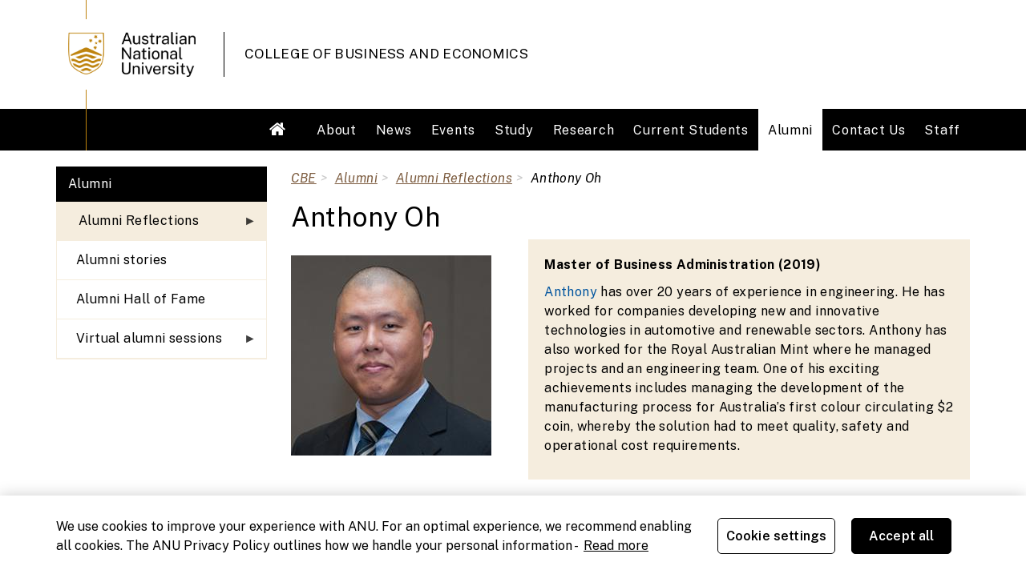

--- FILE ---
content_type: text/html; charset=UTF-8
request_url: https://cbe.anu.edu.au/alumni/alumni-reflections/anthony-oh
body_size: 10554
content:
<!DOCTYPE html>
<html  lang="en" dir="ltr" prefix="content: http://purl.org/rss/1.0/modules/content/  dc: http://purl.org/dc/terms/  foaf: http://xmlns.com/foaf/0.1/  og: http://ogp.me/ns#  rdfs: http://www.w3.org/2000/01/rdf-schema#  schema: http://schema.org/  sioc: http://rdfs.org/sioc/ns#  sioct: http://rdfs.org/sioc/types#  skos: http://www.w3.org/2004/02/skos/core#  xsd: http://www.w3.org/2001/XMLSchema# ">
  <head>
    <meta charset="utf-8" />
<meta name="Generator" content="Drupal 8 (https://www.drupal.org)" />
<meta name="MobileOptimized" content="width" />
<meta name="HandheldFriendly" content="true" />
<meta name="viewport" content="width=device-width, initial-scale=1.0" />
<script type="text/javascript" src="https://cdn-au.onetrust.com/consent/0a85b331-d8d7-4979-a97e-aa69b819df86/OtAutoBlock.js"></script>
<!-- Google tag (gtag.js) -->
<script async src="https://www.googletagmanager.com/gtag/js?id=G-HM3QRG93D0"></script>
<script>
  window.dataLayer = window.dataLayer || [];
  function gtag(){dataLayer.push(arguments);}
  gtag('js', new Date());

  gtag('config', 'G-HM3QRG93D0');
</script>
<link href="https://cdnjs.cloudflare.com/ajax/libs/font-awesome/6.5.1/css/all.min.css" rel="stylesheet" />
<link rel="shortcut icon" href="/themes/custom/reacton/favicon.ico" type="image/vnd.microsoft.icon" />
<link rel="canonical" href="http://cbe.anu.edu.au/alumni/alumni-reflections/anthony-oh" />
<link rel="shortlink" href="http://cbe.anu.edu.au/node/8314" />
<link rel="revision" href="http://cbe.anu.edu.au/alumni/alumni-reflections/anthony-oh" />

    <title>Anthony Oh | College of Business and Economics </title>
    <link rel="stylesheet" media="all" href="/libraries/superfish/css/superfish.css?syp8m3" />
<link rel="stylesheet" media="all" href="/core/modules/system/css/components/align.module.css?syp8m3" />
<link rel="stylesheet" media="all" href="/core/modules/system/css/components/fieldgroup.module.css?syp8m3" />
<link rel="stylesheet" media="all" href="/core/modules/system/css/components/container-inline.module.css?syp8m3" />
<link rel="stylesheet" media="all" href="/core/modules/system/css/components/clearfix.module.css?syp8m3" />
<link rel="stylesheet" media="all" href="/core/modules/system/css/components/details.module.css?syp8m3" />
<link rel="stylesheet" media="all" href="/core/modules/system/css/components/hidden.module.css?syp8m3" />
<link rel="stylesheet" media="all" href="/core/modules/system/css/components/item-list.module.css?syp8m3" />
<link rel="stylesheet" media="all" href="/core/modules/system/css/components/js.module.css?syp8m3" />
<link rel="stylesheet" media="all" href="/core/modules/system/css/components/nowrap.module.css?syp8m3" />
<link rel="stylesheet" media="all" href="/core/modules/system/css/components/position-container.module.css?syp8m3" />
<link rel="stylesheet" media="all" href="/core/modules/system/css/components/progress.module.css?syp8m3" />
<link rel="stylesheet" media="all" href="/core/modules/system/css/components/reset-appearance.module.css?syp8m3" />
<link rel="stylesheet" media="all" href="/core/modules/system/css/components/resize.module.css?syp8m3" />
<link rel="stylesheet" media="all" href="/core/modules/system/css/components/sticky-header.module.css?syp8m3" />
<link rel="stylesheet" media="all" href="/core/modules/system/css/components/system-status-counter.css?syp8m3" />
<link rel="stylesheet" media="all" href="/core/modules/system/css/components/system-status-report-counters.css?syp8m3" />
<link rel="stylesheet" media="all" href="/core/modules/system/css/components/system-status-report-general-info.css?syp8m3" />
<link rel="stylesheet" media="all" href="/core/modules/system/css/components/tablesort.module.css?syp8m3" />
<link rel="stylesheet" media="all" href="/core/modules/system/css/components/tree-child.module.css?syp8m3" />
<link rel="stylesheet" media="all" href="/core/modules/filter/css/filter.caption.css?syp8m3" />
<link rel="stylesheet" media="all" href="/core/modules/media/css/filter.caption.css?syp8m3" />
<link rel="stylesheet" media="all" href="/modules/webform/modules/webform_bootstrap/css/webform_bootstrap.css?syp8m3" />
<link rel="stylesheet" media="all" href="/modules/paragraphs/css/paragraphs.unpublished.css?syp8m3" />
<link rel="stylesheet" media="all" href="/themes/custom/reacton/css/style.css?syp8m3" />
<link rel="stylesheet" media="all" href="/themes/custom/reacton/css/jquery-ui/jquery-ui.css?syp8m3" />
<link rel="stylesheet" media="all" href="/themes/custom/reacton/css/jquery-ui/jquery-ui.structure.css?syp8m3" />
<link rel="stylesheet" media="all" href="/themes/custom/reacton/css/jquery-ui/jquery-ui.theme.css?syp8m3" />
<link rel="stylesheet" media="all" href="https://maxcdn.bootstrapcdn.com/font-awesome/4.5.0/css/font-awesome.min.css" />

    
<!--[if lte IE 8]>
<script src="/core/assets/vendor/html5shiv/html5shiv.min.js?v=3.7.3"></script>
<![endif]-->

  </head>
  <body class="cbe-dev-box-com-au path-alumni path-alumni-reflections path-anthony-oh page-no-node path-node page-node-type-page has-glyphicons">
    <a href="#main-content" class="visually-hidden focusable skip-link">
      Skip to main content
    </a>
    <noscript><img height="1" width="1" src="https://www.facebook.com/tr?id=&amp;ev=PageView&amp;noscript=1" /></noscript>
      <div class="dialog-off-canvas-main-canvas" data-off-canvas-main-canvas>
          
        <div class="header-container">
      <header class="container">
                              <div class="col-sm-12" role="heading">
                <div class="region region-header">
          <a class="logo navbar-btn pull-left test-class-77" href="/" title="Home" rel="home">
      <img src="/sites/default/files/2x_anu_logo_small_over.png" alt="Home" />
    </a>
        <a class="name navbar-brand" href="/" title="Home" rel="home">College of Business and Economics </a>
    
  </div>

            </div>
                        </header>
    </div>

    <div class="nav-container">
      <nav class="navbar navbar-default container" id="navbar" role="banner">
                  <div class="navbar-header">
              <div class="region region-navigation">
    <div class="nav-toggle">
  <div class="nav-toggle-bar"></div>
</div>
<nav role="navigation" aria-labelledby="block-reacton-collegeofbusinessandeconomics-menu" id="block-reacton-collegeofbusinessandeconomics">
            
  <h2 class="visually-hidden" id="block-reacton-collegeofbusinessandeconomics-menu">College of Business and Economics</h2>
  

        
      <ul class="menu menu--college-of-business-and-economic nav">
                      <li class="first">
                                        <a href="/welcome" data-drupal-link-system-path="node/1">Welcome</a>
              </li>
                      <li>
                                        <a href="/about" data-drupal-link-system-path="node/9">About</a>
              </li>
                      <li>
                                        <a href="/news" data-drupal-link-system-path="node/7">News</a>
              </li>
                      <li>
                                        <a href="/events" data-drupal-link-system-path="node/8">Events</a>
              </li>
                      <li>
                                        <a href="/study" data-drupal-link-system-path="node/10">Study</a>
              </li>
                      <li>
                                        <a href="/research" data-drupal-link-system-path="node/11">Research</a>
              </li>
                      <li>
                                        <a href="/current-students" data-drupal-link-system-path="node/12">Current Students</a>
              </li>
                      <li class="active active-trail">
                                        <a href="/alumni" class="active-trail" data-drupal-link-system-path="node/14">Alumni</a>
              </li>
                      <li>
                                        <a href="/contact-us" data-drupal-link-system-path="node/15">Contact Us</a>
              </li>
                      <li class="last">
                                        <a href="/staff" data-drupal-link-system-path="node/13">Staff</a>
              </li>
        </ul>
  

  </nav>

  </div>

                                  </div>

                                    </nav>
    </div>
    
  <div role="main" class="main-container container js-quickedit-main-content">
    <div class="row">

                              <aside class="col-sm-3" role="complementary">
              <div class="region region-sidebar-first">
    <nav role="navigation" aria-labelledby="block-collegeofbusinessandeconomics-2-menu" id="block-collegeofbusinessandeconomics-2">
            
  <h2 class="visually-hidden" id="block-collegeofbusinessandeconomics-2-menu">College of Business and Economics</h2>
  

        
      <ul class="menu menu--college-of-business-and-economic nav">
                      <li class="first">
                                        <a href="/welcome" data-drupal-link-system-path="node/1">Welcome</a>
              </li>
                      <li>
                                        <a href="/about" data-drupal-link-system-path="node/9">About</a>
              </li>
                      <li>
                                        <a href="/news" data-drupal-link-system-path="node/7">News</a>
              </li>
                      <li>
                                        <a href="/events" data-drupal-link-system-path="node/8">Events</a>
              </li>
                      <li>
                                        <a href="/study" data-drupal-link-system-path="node/10">Study</a>
              </li>
                      <li>
                                        <a href="/research" data-drupal-link-system-path="node/11">Research</a>
              </li>
                      <li>
                                        <a href="/current-students" data-drupal-link-system-path="node/12">Current Students</a>
              </li>
                      <li class="active active-trail">
                                        <a href="/alumni" class="active-trail" data-drupal-link-system-path="node/14">Alumni</a>
              </li>
                      <li>
                                        <a href="/contact-us" data-drupal-link-system-path="node/15">Contact Us</a>
              </li>
                      <li class="last">
                                        <a href="/staff" data-drupal-link-system-path="node/13">Staff</a>
              </li>
        </ul>
  

  </nav>
<section id="block-collegeofbusinessandeconomics" class="block block-superfish block-superfishcollege-of-business-and-economic clearfix">
  
    

      
<ul id="superfish-college-of-business-and-economic" class="menu sf-menu sf-college-of-business-and-economic sf-vertical sf-style-none">
  
<li id="college-of-business-and-economic-menu-link-content4ffdba91-56e0-4db9-8622-aadb2cc329f6" class="active-trail sf-depth-2 menuparent"><a href="/alumni/alumni-reflections" class="sf-depth-2 menuparent">Alumni Reflections</a><ul><li id="college-of-business-and-economic-menu-link-content8a5cb926-4a2f-4ccb-9632-88b5cf269d5b" class="sf-depth-3 sf-no-children"><a href="/alumni/alumni-reflections/altangerel-radnaabazar" class="sf-depth-3">Altangerel Radnaabazar</a></li><li id="college-of-business-and-economic-menu-link-content01899622-87d1-4d4e-b7ae-c83504aaaa89" class="sf-depth-3 sf-no-children"><a href="/alumni/alumni-reflections/dr-philip-drummond" class="sf-depth-3">Dr Philip Drummond</a></li><li id="college-of-business-and-economic-menu-link-content35d0402f-3cba-4caa-b6f8-d7169ec727fa" class="sf-depth-3 sf-no-children"><a href="/alumni/alumni-reflections/dr-jennifer-ann-l-lajom" class="sf-depth-3">Dr Jennifer Ann L. Lajom</a></li><li id="college-of-business-and-economic-menu-link-contentf5de5377-ab2d-473b-8b6b-298ff55682bd" class="sf-depth-3 sf-no-children"><a href="/alumni/alumni-reflections/satchi-kalra" class="sf-depth-3">Satchi Kalra</a></li><li id="college-of-business-and-economic-menu-link-contentce396b6b-7352-4a1e-875b-48e56ef0a9d4" class="sf-depth-3 sf-no-children"><a href="/alumni/alumni-reflections/alicia-sun" class="sf-depth-3">Alicia Sun</a></li><li id="college-of-business-and-economic-menu-link-content791811cf-ac4b-4d5d-b168-499c764996cf" class="sf-depth-3 sf-no-children"><a href="/alumni/alumni-reflections/haidi-hong" class="sf-depth-3">Haidi Hong</a></li><li id="college-of-business-and-economic-menu-link-content07d4ebc8-b6c8-4cc8-b87e-bbb2d051e168" class="sf-depth-3 sf-no-children"><a href="/alumni/alumni-reflections/dr-abel-pires-da-silva" class="sf-depth-3">Abel Pires da Silva</a></li><li id="college-of-business-and-economic-menu-link-content597e62e7-3776-413b-ba93-5331ee86a935" class="sf-depth-3 sf-no-children"><a href="/alumni/alumni-reflections/dr-graeme-thomas" class="sf-depth-3">Dr Graeme Thomas</a></li><li id="college-of-business-and-economic-menu-link-content137e79df-0b29-4668-a56d-6dfd17a5eb57" class="sf-depth-3 sf-no-children"><a href="/alumni/alumni-reflections/thien-phuc-ruby-le" class="sf-depth-3">Thien Phuc (Ruby) Le</a></li><li id="college-of-business-and-economic-menu-link-contente9fffe67-740e-4ab5-9645-b6ed9b92bcdd" class="sf-depth-3 sf-no-children"><a href="/alumni/alumni-reflections/veeanna-lee" class="sf-depth-3">Veeanna Lee</a></li><li id="college-of-business-and-economic-menu-link-content1c10e937-74dc-44ef-b648-ebf2b6cb6ca6" class="sf-depth-3 sf-no-children"><a href="/alumni/alumni-reflections/jet-sim" class="sf-depth-3">Jet Sim</a></li><li id="college-of-business-and-economic-menu-link-content39d773e5-70f0-4206-b2b0-19fba7b52b63" class="sf-depth-3 sf-no-children"><a href="/alumni/alumni-reflections/dr-lemuel-s-toledano" class="sf-depth-3">Dr Lemuel S. Toledano</a></li><li id="college-of-business-and-economic-menu-link-contentfb166f16-897f-497a-92cd-a9887e87e4b5" class="sf-depth-3 sf-no-children"><a href="/alumni/alumni-reflections/dr-peni-tupou-fukofuka" class="sf-depth-3">Dr Peni Tupou Fukofuka</a></li><li id="college-of-business-and-economic-menu-link-content840579b5-5d9f-46e7-8954-eb6dfa086319" class="sf-depth-3 sf-no-children"><a href="/alumni/alumni-reflections/dinar-thalieb" class="sf-depth-3">Dinar Thalieb</a></li><li id="college-of-business-and-economic-menu-link-content18745d72-e9ef-4056-9e30-ec18062c52ad" class="sf-depth-3 sf-no-children"><a href="/alumni/alumni-reflections/willie-ng" class="sf-depth-3">Willie Ng</a></li><li id="college-of-business-and-economic-menu-link-content04ed5579-bac9-41d9-aeb3-c5957436ea40" class="sf-depth-3 sf-no-children"><a href="/alumni/alumni-reflections/christina-lu" class="sf-depth-3">Christina Lu</a></li><li id="college-of-business-and-economic-menu-link-contentc892baa7-5089-4e8b-bbf1-a54a77cc68c1" class="sf-depth-3 sf-no-children"><a href="/alumni/alumni-reflections/rittwick-visen" class="sf-depth-3">Rittwick Visen</a></li><li id="college-of-business-and-economic-menu-link-content0b0cfae5-36a6-4ddd-8e74-3caebfa5bc54" class="sf-depth-3 sf-no-children"><a href="/alumni/alumni-reflections/cheryl-jin" class="sf-depth-3">Cheryl Jin</a></li><li id="college-of-business-and-economic-menu-link-content8aaee1e5-3118-49db-91fe-2ccfcaa84d27" class="sf-depth-3 sf-no-children"><a href="/alumni/alumni-reflections/joshua-gonzalez-and-oscar-gonzalez" class="sf-depth-3">Joshua Gonzalez and Oscar Gonzalez</a></li><li id="college-of-business-and-economic-menu-link-content8faf386a-d800-4332-8225-b6bd8b8e3159" class="sf-depth-3 sf-no-children"><a href="/alumni/alumni-reflections/sian-moon" class="sf-depth-3">Sian Moon</a></li><li id="college-of-business-and-economic-menu-link-contentae464b02-37fd-429e-a24c-4acb08857679" class="sf-depth-3 sf-no-children"><a href="/alumni/alumni-reflections/benjamin-treffers" class="sf-depth-3">Benjamin Treffers</a></li><li id="college-of-business-and-economic-menu-link-content42e3d9b6-e15b-4b29-9f71-e1664bb50360" class="sf-depth-3 sf-no-children"><a href="/alumni/alumni-reflections/ameer-sultan" class="sf-depth-3">Ameer Sultan</a></li><li id="college-of-business-and-economic-menu-link-content8fd01701-c072-4d60-b006-122fd80d02b1" class="sf-depth-3 sf-no-children"><a href="/alumni/alumni-reflections/dr-jamie-cross" class="sf-depth-3">Dr Jamie Cross</a></li><li id="college-of-business-and-economic-menu-link-content6514c4e6-c101-4288-911a-4e4e9eb5a405" class="sf-depth-3 sf-no-children"><a href="/alumni/alumni-reflections/jie-zhou" class="sf-depth-3">Jie Zhou</a></li><li id="college-of-business-and-economic-menu-link-content6cb68877-f765-414d-871a-c24b78ef518e" class="sf-depth-3 sf-no-children"><a href="/alumni/alumni-reflections/dr-xinning-xiao" class="sf-depth-3">Dr Xinning Xiao</a></li><li id="college-of-business-and-economic-menu-link-contentf59b63be-5ac0-490a-b87a-c0405d54a624" class="sf-depth-3 sf-no-children"><a href="/alumni/alumni-reflections/claire-black" class="sf-depth-3">Claire Black</a></li><li id="college-of-business-and-economic-menu-link-content953ef16c-d3c5-4cb9-b052-c6b808da8f8b" class="sf-depth-3 sf-no-children"><a href="/alumni/alumni-reflections/dr-shuping-shi" class="sf-depth-3">Dr Shuping Shi</a></li><li id="college-of-business-and-economic-menu-link-contentd38edd3e-a12d-44ac-8b9d-8fa502de942c" class="sf-depth-3 sf-no-children"><a href="/alumni/alumni-reflections/jon-liu" class="sf-depth-3">Jon Liu</a></li><li id="college-of-business-and-economic-menu-link-content90270dcc-de7a-4ee8-9a6e-eceb37266ef4" class="sf-depth-3 sf-no-children"><a href="/alumni/alumni-reflections/jessica-morrison" class="sf-depth-3">Jessica Morrison</a></li><li id="college-of-business-and-economic-menu-link-content97c29bdb-6ec8-4aaa-b401-bb3243f7fdbb" class="sf-depth-3 sf-no-children"><a href="/alumni/alumni-reflections/dr-soon-yeow-phang-0" class="sf-depth-3">Dr Soon-Yeow Phang</a></li><li id="college-of-business-and-economic-menu-link-contentbeabc899-f726-4692-afc5-c8fa566ec621" class="sf-depth-3 sf-no-children"><a href="/alumni/alumni-reflections/jeff-lee" class="sf-depth-3">Jeff Lee</a></li><li id="college-of-business-and-economic-menu-link-content8d22a53f-c75e-45b8-bc42-05854d5b25d9" class="sf-depth-3 sf-no-children"><a href="/alumni/alumni-reflections/shonal-dutt-labutte" class="sf-depth-3">Shonal Dutt Labutte</a></li><li id="college-of-business-and-economic-menu-link-content68d6a455-ed19-4977-95b0-072c732f547d" class="sf-depth-3 sf-no-children"><a href="/alumni/alumni-reflections/dr-ruonan-sun" class="sf-depth-3">Ruonan Sun</a></li><li id="college-of-business-and-economic-menu-link-content9f0f9b0b-6c20-48ae-98ca-c02f3d691910" class="sf-depth-3 sf-no-children"><a href="/alumni/alumni-reflections/dr-michinao-okachi" class="sf-depth-3">Dr Michinao Okachi</a></li><li id="college-of-business-and-economic-menu-link-content469f9166-95bc-47e6-b7f4-d60b34cc8978" class="sf-depth-3 sf-no-children"><a href="/alumni/alumni-reflections/anna-pavlakis" class="sf-depth-3">Anna Pavlakis</a></li><li id="college-of-business-and-economic-menu-link-content42f5ec2f-d1ff-4e15-bbc0-ca5e3bb2c568" class="sf-depth-3 sf-no-children"><a href="/alumni/alumni-reflections/carrington-clarke" class="sf-depth-3">Carrington Clarke</a></li><li id="college-of-business-and-economic-menu-link-content59f6d74b-d9e2-47c7-85ce-d51386046f4b" class="sf-depth-3 sf-no-children"><a href="/alumni/alumni-reflections/dr-thanyaporn-soontornthum" class="sf-depth-3">Dr Thanyaporn Soontornthum</a></li><li id="college-of-business-and-economic-menu-link-content17c08db6-4533-4dae-8ec1-7ba846930440" class="sf-depth-3 sf-no-children"><a href="/alumni/alumni-reflections/ruhui-cheng" class="sf-depth-3">Ruhui Cheng</a></li><li id="college-of-business-and-economic-menu-link-content711c0d02-6511-42ff-b12e-bcb9f2237ee8" class="sf-depth-3 sf-no-children"><a href="/alumni/alumni-reflections/shuai-alex-he" class="sf-depth-3">Shuai (Alex) He</a></li><li id="college-of-business-and-economic-menu-link-content067d6d00-6944-4fc9-bcd5-ad2e087b4d7e" class="sf-depth-3 sf-no-children"><a href="/alumni/alumni-reflections/dr-peter-gibbard" class="sf-depth-3">Dr Peter Gibbard</a></li><li id="college-of-business-and-economic-menu-link-content98b41be3-5e7e-4009-bc80-0d250ff9170d" class="sf-depth-3 sf-no-children"><a href="/alumni/alumni-reflections/natalie-ho" class="sf-depth-3">Natalie Ho</a></li><li id="college-of-business-and-economic-menu-link-content913f46f1-1a0c-448d-9ff3-66e2b83adb6f" class="sf-depth-3 sf-no-children"><a href="/alumni/alumni-reflections/saurabh-pratap" class="sf-depth-3">Saurabh Pratap</a></li><li id="college-of-business-and-economic-menu-link-contentf43220da-a8f8-49c1-a00a-4b08de0f425a" class="sf-depth-3 sf-no-children"><a href="/alumni/alumni-reflections/dr-peter-julian-cayton" class="sf-depth-3">Peter Julian Cayton</a></li><li id="college-of-business-and-economic-menu-link-content26164708-3558-4ee0-ba64-bd3078742dc2" class="sf-depth-3 sf-no-children"><a href="/alumni/alumni-reflections/dr-katie-tseng" class="sf-depth-3">Dr Katie Tseng</a></li><li id="college-of-business-and-economic-menu-link-contentff7dff17-fd52-49f3-bd1f-fe2a83bb5199" class="sf-depth-3 sf-no-children"><a href="/alumni/alumni-reflections/isabella-mortimore" class="sf-depth-3">Isabella Mortimore</a></li><li id="college-of-business-and-economic-menu-link-content66b10445-e55a-49fc-b857-162ec210e97b" class="sf-depth-3 sf-no-children"><a href="/alumni/alumni-reflections/dr-hataya-sibunruang" class="sf-depth-3">Dr Hataya Sibunruang</a></li><li id="college-of-business-and-economic-menu-link-content51ff3f3f-57bd-475a-b40c-1779e149dc04" class="sf-depth-3 sf-no-children"><a href="/alumni/alumni-reflections/dr-minzhi-wu" class="sf-depth-3">Dr Minzhi Wu</a></li><li id="college-of-business-and-economic-menu-link-content38c37c9a-3de4-47aa-b96a-7c8859008e66" class="sf-depth-3 sf-no-children"><a href="/alumni/alumni-reflections/dr-daniel-suryadarma" class="sf-depth-3">Dr Daniel Suryadarma</a></li><li id="college-of-business-and-economic-menu-link-content49dd6ff9-3cee-41c7-9d4d-9a09190e6d01" class="sf-depth-3 sf-no-children"><a href="/alumni/alumni-reflections/ash-white" class="sf-depth-3">Ash White</a></li><li id="college-of-business-and-economic-menu-link-content3db4a7b5-a34c-4859-9ae3-7594edfa2d5a" class="sf-depth-3 sf-no-children"><a href="/alumni/alumni-reflections/sanjana-waglay" class="sf-depth-3">Sanjana Waglay</a></li><li id="college-of-business-and-economic-menu-link-contentcd94209a-16de-46e0-b044-bbbade542677" class="sf-depth-3 sf-no-children"><a href="/alumni/alumni-reflections/dr-le-chang" class="sf-depth-3">Dr Le Chang</a></li><li id="college-of-business-and-economic-menu-link-content8819d556-9978-490a-9a72-25913b980ae1" class="sf-depth-3 sf-no-children"><a href="/alumni/alumni-reflections/dr-yanlin-shi" class="sf-depth-3">Dr Yanlin Shi</a></li><li id="college-of-business-and-economic-menu-link-contentf93562e2-5bd9-46f2-95b1-547afd4ca959" class="sf-depth-3 sf-no-children"><a href="/alumni/alumni-reflections/veronica-shehata" class="sf-depth-3">Veronica Shehata</a></li><li id="college-of-business-and-economic-menu-link-content652b04a9-9417-4a0c-8432-c8bf3cf9e9d5" class="active-trail sf-depth-3 sf-no-children"><a href="/alumni/alumni-reflections/anthony-oh" class="is-active sf-depth-3">Anthony Oh</a></li><li id="college-of-business-and-economic-menu-link-content5df702e6-e482-49ff-8322-0cfd88c8e57a" class="sf-depth-3 sf-no-children"><a href="/alumni/alumni-reflections/william-witheridge" class="sf-depth-3">William Witheridge</a></li><li id="college-of-business-and-economic-menu-link-content75b0cfc0-b04c-4479-8b8c-7683fb781b9b" class="sf-depth-3 sf-no-children"><a href="/alumni/alumni-reflections/jennifer-deori" class="sf-depth-3">Jennifer Deori</a></li><li id="college-of-business-and-economic-menu-link-contentd395bad6-9e75-47dc-ba88-5ae8d564a7b9" class="sf-depth-3 sf-no-children"><a href="/alumni/alumni-reflections/dr-yi-li" class="sf-depth-3">Dr Yi Li</a></li><li id="college-of-business-and-economic-menu-link-content61e2cf2f-bea1-4dd6-8a8b-c74ed67e47ec" class="sf-depth-3 sf-no-children"><a href="/alumni/alumni-reflections/dr-agusman-agusman" class="sf-depth-3">Dr Agusman Agusman</a></li><li id="college-of-business-and-economic-menu-link-contentd6431ef3-1e38-4a85-a480-32a61b4a6e18" class="sf-depth-3 sf-no-children"><a href="/alumni/alumni-reflections/anson-wong" class="sf-depth-3">Anson Wong</a></li><li id="college-of-business-and-economic-menu-link-content81db54f5-5fbc-4bf5-8e4f-6edd53af7888" class="sf-depth-3 sf-no-children"><a href="/alumni/alumni-reflections/sophie-patterson" class="sf-depth-3">Sophie Patterson</a></li><li id="college-of-business-and-economic-menu-link-content0a540700-90bd-4ac8-b43e-242505bbb6eb" class="sf-depth-3 sf-no-children"><a href="/alumni/alumni-reflections/isaac-cruz" class="sf-depth-3">Isaac Cruz</a></li><li id="college-of-business-and-economic-menu-link-content0c6c8057-8bf6-4536-8672-9b923bad4f4c" class="sf-depth-3 sf-no-children"><a href="/alumni/alumni-reflections/dr-valerie-caines" class="sf-depth-3">Dr Valerie Caines</a></li><li id="college-of-business-and-economic-menu-link-content4ed5bfbe-f1b6-4cef-a7fd-8c5eb68ca0b6" class="sf-depth-3 sf-no-children"><a href="/alumni/alumni-reflections/olivia-argy" class="sf-depth-3">Olivia Argy</a></li><li id="college-of-business-and-economic-menu-link-content806b2980-6b18-4637-8d44-178376b3447e" class="sf-depth-3 sf-no-children"><a href="/alumni/alumni-reflections/sebastien-wainwright-poirier" class="sf-depth-3">Sebastien Wainwright-Poirier</a></li><li id="college-of-business-and-economic-menu-link-contentf8fcc26b-e6e5-4f8f-ac84-9b4ba10066cf" class="sf-depth-3 sf-no-children"><a href="/alumni/alumni-reflections/dr-sumit-lodhia" class="sf-depth-3">Dr Sumit Lodhia</a></li><li id="college-of-business-and-economic-menu-link-content33aab01e-4ca2-4a3e-9ba0-aebd8a1c54fe" class="sf-depth-3 sf-no-children"><a href="/alumni/alumni-reflections/krishna-shukla" class="sf-depth-3">Krishna Shukla</a></li><li id="college-of-business-and-economic-menu-link-content3e782b07-3b8b-49eb-b526-65d1beed4d8f" class="sf-depth-3 sf-no-children"><a href="/alumni/alumni-reflections/harry-hoang" class="sf-depth-3">Harry Hoang</a></li><li id="college-of-business-and-economic-menu-link-content8c2fc2c8-e768-4238-be1f-ce2ac50da4e8" class="sf-depth-3 sf-no-children"><a href="/alumni/alumni-reflections/jie-chang" class="sf-depth-3">Jie Chang</a></li><li id="college-of-business-and-economic-menu-link-content9cfb0fd5-286b-4e3a-8cd2-d1650a67042b" class="sf-depth-3 sf-no-children"><a href="/alumni/alumni-reflections/avishka-munindradasa" class="sf-depth-3">Avishka Munindradasa</a></li><li id="college-of-business-and-economic-menu-link-content37686b07-2410-49ce-9d63-52eb5c6405dd" class="sf-depth-3 sf-no-children"><a href="/alumni/alumni-reflections/victor-jiang" class="sf-depth-3">Victor Jiang</a></li><li id="college-of-business-and-economic-menu-link-contentb49d701c-f223-46bb-a3c2-ac3fc88827fa" class="sf-depth-3 sf-no-children"><a href="/alumni/alumni-reflections/haizan-zeng" class="sf-depth-3">Haizan Zeng</a></li><li id="college-of-business-and-economic-menu-link-contentf2a9904e-036a-428e-b8fc-81b524907bb4" class="sf-depth-3 sf-no-children"><a href="/alumni/alumni-reflections/associate-professor-alice-richardson" class="sf-depth-3">Associate Professor Alice Richardson</a></li><li id="college-of-business-and-economic-menu-link-content6e5f34d7-5756-4c7b-9250-43de9e3012a8" class="sf-depth-3 sf-no-children"><a href="/alumni/alumni-reflections/dr-gladys-lee" class="sf-depth-3">Dr Gladys Lee</a></li><li id="college-of-business-and-economic-menu-link-content67366736-13fe-4748-989d-b78abf8c0906" class="sf-depth-3 sf-no-children"><a href="/alumni/alumni-reflections/nelson-gable" class="sf-depth-3">Nelson Gable</a></li><li id="college-of-business-and-economic-menu-link-content628be144-d2d3-424c-9a86-adbf8a34141d" class="sf-depth-3 sf-no-children"><a href="/alumni/alumni-reflections/nishi-raj" class="sf-depth-3">Nishi Raj</a></li><li id="college-of-business-and-economic-menu-link-contentbb5eec4c-3aaf-4411-96d8-71cf3a4276d7" class="sf-depth-3 sf-no-children"><a href="/alumni/alumni-reflections/jak-carty" class="sf-depth-3">Jak Carty</a></li><li id="college-of-business-and-economic-menu-link-content828e4d6e-2a50-4bbf-a717-a72a3dc07e89" class="sf-depth-3 sf-no-children"><a href="/alumni/alumni-reflections/dr-sambit-bhattacharyya" class="sf-depth-3">Dr Sambit Bhattacharyya</a></li><li id="college-of-business-and-economic-menu-link-content3c7d2902-06b4-4f20-aeb6-466654b95414" class="sf-depth-3 sf-no-children"><a href="/alumni/alumni-reflections/yuan-helen-ping" class="sf-depth-3">Yuan (Helen) Ping</a></li><li id="college-of-business-and-economic-menu-link-content08e6a477-374d-43a1-a180-e0d688dad513" class="sf-depth-3 sf-no-children"><a href="/alumni/alumni-reflections/dr-pin-te-lin" class="sf-depth-3">Dr Pin-Te Lin</a></li><li id="college-of-business-and-economic-menu-link-contentfa95bc06-facb-40ec-896b-70698445ef5f" class="sf-depth-3 sf-no-children"><a href="/alumni/alumni-reflections/bartolomeo-badalassi" class="sf-depth-3">Bartolomeo Badalassi</a></li><li id="college-of-business-and-economic-menu-link-content64968289-50d2-40b3-a81f-5b5e5403bf6a" class="sf-depth-3 sf-no-children"><a href="/alumni/alumni-reflections/mingjun-sun" class="sf-depth-3">Mingjun Sun</a></li><li id="college-of-business-and-economic-menu-link-contentb8f68249-2407-402f-a0a1-f99ab15bb8f5" class="sf-depth-3 sf-no-children"><a href="/alumni/alumni-reflections/dr-jane-gunn" class="sf-depth-3">Dr Jane Gunn</a></li><li id="college-of-business-and-economic-menu-link-contentdf0cedbf-76dc-495c-a1f9-7e9fa93bc59a" class="sf-depth-3 sf-no-children"><a href="/alumni/alumni-reflections/jason-weng" class="sf-depth-3">Jason Weng</a></li><li id="college-of-business-and-economic-menu-link-contentad3c8213-a597-4645-a3a7-95ecf5e7685c" class="sf-depth-3 sf-no-children"><a href="/alumni/alumni-reflections/aulia-putri" class="sf-depth-3">Aulia Putri</a></li><li id="college-of-business-and-economic-menu-link-contentf40025aa-81d8-476d-9fb2-ae5b8b3f7b50" class="sf-depth-3 sf-no-children"><a href="/alumni/alumni-reflections/donisha-duff" class="sf-depth-3">Donisha Duff</a></li><li id="college-of-business-and-economic-menu-link-content750124e0-4efb-4cc8-8f45-01b47c0d1146" class="sf-depth-3 sf-no-children"><a href="/alumni/alumni-reflections/dr-arnaldo-purba" class="sf-depth-3">Dr Arnaldo Purba, PhD (2018)</a></li><li id="college-of-business-and-economic-menu-link-contentb7e8781a-57a9-42c4-a0c9-59080eca8f45" class="sf-depth-3 sf-no-children"><a href="/alumni/alumni-reflections/jo-evans" class="sf-depth-3">Jo Evans</a></li><li id="college-of-business-and-economic-menu-link-content1be9f23c-2378-4010-9790-d2c3b488c481" class="sf-depth-3 sf-no-children"><a href="/alumni/alumni-reflections/andrew-greaves" class="sf-depth-3">Andrew Greaves, BEc (1987)</a></li><li id="college-of-business-and-economic-menu-link-contentc1c13c23-e775-43be-8226-4be4eccd0422" class="sf-depth-3 sf-no-children"><a href="/alumni/alumni-reflections/associate-professor-yi-chia-wang" class="sf-depth-3">Associate Professor Yi-Chia Wang</a></li><li id="college-of-business-and-economic-menu-link-content0b72b29a-2f1f-491e-b692-a4cc5ce76e15" class="sf-depth-3 sf-no-children"><a href="/alumni/alumni-reflections/dr-patrick-carvalho" class="sf-depth-3">Dr Patrick Carvalho, PhD (2014)</a></li></ul></li><li id="college-of-business-and-economic-menu-link-content73cf3f9b-3611-4c6d-a079-e2728be86e78" class="sf-depth-2 sf-no-children"><a href="/alumni/alumni-stories" class="sf-depth-2">Alumni stories</a></li><li id="college-of-business-and-economic-menu-link-contentf6832bfe-c3ea-4fda-9050-816271ef60c9" class="sf-depth-2 sf-no-children"><a href="/alumni/alumni-hall-fame" class="sf-depth-2">Alumni Hall of Fame</a></li><li id="college-of-business-and-economic-menu-link-content668b5e01-64e1-4f28-b811-dbb1d944639f" class="sf-depth-2 menuparent"><a href="/alumni/virtual-alumni-sessions" class="sf-depth-2 menuparent">Virtual alumni sessions</a><ul><li id="college-of-business-and-economic-menu-link-contentae559b38-7bc8-4c16-9e20-a1dcdd7ed198" class="sf-depth-3 sf-no-children"><a href="/alumni/virtual-alumni-sessions/virtually-know-venture-capital-during-pandemic" class="sf-depth-3">Virtually in the Know - Venture Capital During a Pandemic</a></li><li id="college-of-business-and-economic-menu-link-content76677be7-9afc-41d6-bb69-5d92a9a296c8" class="sf-depth-3 sf-no-children"><a href="/alumni/virtual-alumni-sessions/virtually-know-top-tax-tips" class="sf-depth-3">Virtually in the Know - Top Tax Tips</a></li><li id="college-of-business-and-economic-menu-link-contentda81830d-6ae9-4b1f-8349-2f6410bbd6e7" class="sf-depth-3 sf-no-children"><a href="/alumni/virtual-alumni-sessions/virtually-know-women-super" class="sf-depth-3">Virtually in the Know - Women in Super</a></li><li id="college-of-business-and-economic-menu-link-content6a21dcef-46dc-48f4-94b4-d18517687950" class="sf-depth-3 sf-no-children"><a href="/alumni/virtual-alumni-sessions/technology-transfer" class="sf-depth-3">Technology Transfer</a></li><li id="college-of-business-and-economic-menu-link-contente70d0d75-ed70-4aa3-9b66-abb145aff5cd" class="sf-depth-3 sf-no-children"><a href="/alumni/virtual-alumni-sessions/high-performing-teams" class="sf-depth-3">High Performing Teams</a></li><li id="college-of-business-and-economic-menu-link-contentad71892f-e258-4712-9f02-31db67b9f0f7" class="sf-depth-3 sf-no-children"><a href="/alumni/virtual-alumni-sessions/virtually-know-superannuation" class="sf-depth-3">Virtually in the Know - Superannuation</a></li><li id="college-of-business-and-economic-menu-link-content9036daf4-a684-46bf-bf22-d75d8393ac08" class="sf-depth-3 sf-no-children"><a href="/alumni/virtual-alumni-sessions/virtually-know-customer-experience" class="sf-depth-3">Virtually in the Know – Customer Experience</a></li><li id="college-of-business-and-economic-menu-link-content14ecba5d-be00-482e-9e42-55d9a54ffbe1" class="sf-depth-3 sf-no-children"><a href="/alumni/virtual-alumni-sessions/virtually-know-sustainable-investment" class="sf-depth-3">Virtually in the know - Sustainable Investment</a></li></ul></li>
</ul>

  </section>


  </div>

          </aside>
              
                  <section class="col-sm-9">

                                      <div class="highlighted">  <div class="region region-highlighted">
    <div data-drupal-messages-fallback class="hidden"></div>

  </div>
</div>
                  
                
                          <a id="main-content"></a>
            <div class="region region-content">
      <nav class="breadcrummy">
<div class="scroll-helper"></div>

<div class="breadcrummy__inner">
 <h2 id="system-breadcrumb" class="visually-hidden">Breadcrumb</h2>
 <ol class="breadcrumb">
        <li>
                  <a href="/">CBE</a>
             </li>
        <li>
                  <a href="/alumni">Alumni</a>
             </li>
        <li>
                  <a href="/alumni/alumni-reflections">Alumni Reflections</a>
             </li>
        <li>
                  Anthony Oh
             </li>
        </ol>
</div>
</nav>

    <h1 class="page-header"><span property="schema:name">Anthony Oh</span>
</h1>

  <article data-history-node-id="8314" role="article" about="/alumni/alumni-reflections/anthony-oh" typeof="schema:WebPage" class="page full clearfix">

  
      <span property="schema:name" content="Anthony Oh" class="hidden"></span>


  
  <div class="content">
    
      <div class="field--type-paragraph field field--name-field-components field--type-entity-reference-revisions field--label-hidden field--items">
              <div class="item--paragraph--type--layout-2-column para-id-24694 field--item">  <div class="two-col-thirtythree paragraph paragraph--type--layout-2-column paragraph--view-mode--default">
          
      <div class="field--type-paragraph field field--name-field-left-column field--type-entity-reference-revisions field--label-hidden field--items">
              <div class="item--paragraph--type--content para-id-24674 field--item">  <div class="paragraph paragraph--type--content paragraph--view-mode--default">
          
            <div class="field field--name-field-content field--type-text-long field--label-hidden field--item"><div style="margin-top:20px">
  
  
            <div class="field field--name-field-media-image field--type-image field--label-hidden field--item">  <img src="/sites/default/files/styles/medium_250_250_scale_crop_/public/2021-05/anthony_oh_cbe_by_holly_treadaway.jpg?itok=ma4fUldJ" width="250" height="250" alt="Anthony Oh" typeof="foaf:Image" class="img-responsive" /></div>
      
</div>
</div>
      
      </div>
</div>
          </div>
  
      <div class="field--type-paragraph field field--name-field-right-column field--type-entity-reference-revisions field--label-hidden field--items">
              <div class="item--paragraph--type--content para-id-24684 field--item">  <div class="blue-bg paragraph paragraph--type--content paragraph--view-mode--default">
          
            <div class="field field--name-field-content field--type-text-long field--label-hidden field--item"><p><strong>Master of Business Administration (2019)</strong></p>

<p><a href="https://www.linkedin.com/in/anthony-oh-25812420/">Anthony</a> has over 20 years of experience in engineering. He has worked for companies developing new and innovative technologies in automotive and renewable sectors. Anthony has also worked for the Royal Australian Mint where he managed projects and an engineering team. One of his exciting achievements includes managing the development of the manufacturing process for Australia’s first colour circulating $2 coin, whereby the solution had to meet quality, safety and operational cost requirements.</p>
</div>
      
      </div>
</div>
          </div>
  
      </div>
</div>
              <div class="item--paragraph--type--content para-id-24704 field--item">  <div class="paragraph paragraph--type--content paragraph--view-mode--default">
          
            <div class="field field--name-field-content field--type-text-long field--label-hidden field--item"><p>He currently works in the Engineering and Asset Management team within KPMG, helping an Australian Government client  make new technology investment decisions.</p>

<h4>What does a typical day at work look like for you?</h4>

<p>I am part of a strategic advisory team at KPMG, which helps government stakeholders  make decisions on new technology investments. The information we use is often sourced from a team with financial, governance and technical expertise. I hold regular meetings with them to discuss risks and benefits, and then communicate these to our stakeholders, who will then make informed decisions. My previous experience in developing new technologies, combined with the business knowledge I gained through my Masters at CBE, help me understand and articulate the broader implications, not just from a technical perspective. </p>

<h4>How do you manage the work that you do not enjoy?</h4>

<p>At times, work can be difficult, stressful and overwhelming. Reasons for this may include that the work is completely new and unexpected, has a potential for disagreements, is complex to navigate, or that you have a fear of failure. I often approach overcoming such challenges  like a puzzle. I don’t fixate on one opinion and am open to suggestions. I sometimes admit my limitations, and am not afraid to seek help and feedback to improve next time. It is also important for me to switch-off from work when I am not there, and focus on important aspects of my life such as family, friends, and hobbies. </p>

<p>Having had leadership roles in the past, I find it important to motivate yourself to face  challenges. As a leader, you should be the person who can motivate others and create a supportive culture that encourages learning and seeking feedback. I have learnt not all work is considered enjoyable to everyone and everyone has different triggers for motivation.</p>
</div>
      
      </div>
</div>
          </div>
  
            <div class="field field--name-field-footer-text field--type-string field--label-hidden field--item">Photo credit: Holly Treadaway</div>
      
  </div>

</article>


  </div>

              </section>

    </div>
  </div>

      <div class="footer-container">
      <footer class="footer container" role="contentinfo">
          <div class="region region-footer">
    <section id="block-identityfooter" class="block block-block-content block-block-content670e5df3-ccb9-429b-b08d-77929a5ab9cc clearfix">
  
    

      
            <div class="field field--name-body field--type-text-with-summary field--label-hidden field--item"><footer class="anu-wf-footer" aria-label="Footer banner" role="contentinfo" data-tracker="anu"><script src="https://webstyle.anu.edu.au/widgets/bundle.js"></script></footer></div>
      
  </section>


  </div>

      </footer>
    </div>
  
  </div>

    
    <script type="application/json" data-drupal-selector="drupal-settings-json">{"path":{"baseUrl":"\/","scriptPath":null,"pathPrefix":"","currentPath":"node\/8314","currentPathIsAdmin":false,"isFront":false,"currentLanguage":"en"},"pluralDelimiter":"\u0003","suppressDeprecationErrors":true,"bootstrap":{"forms_has_error_value_toggle":1,"modal_animation":1,"modal_backdrop":"true","modal_focus_input":1,"modal_keyboard":1,"modal_select_text":1,"modal_show":1,"modal_size":"","popover_enabled":1,"popover_animation":1,"popover_auto_close":1,"popover_container":"body","popover_content":"","popover_delay":"0","popover_html":0,"popover_placement":"right","popover_selector":"","popover_title":"","popover_trigger":"click"},"superfish":{"superfish-college-of-business-and-economic":{"id":"superfish-college-of-business-and-economic","sf":{"animation":{"opacity":"show","width":"show"},"speed":"fast"},"plugins":{"smallscreen":{"mode":"window_width","title":"College of Business and Economics"},"supposition":true,"supersubs":true}}},"user":{"uid":0,"permissionsHash":"e31a3788054422a7128b7e1eff642425848f4c3204b643c205f4c424b6ee9261"}}</script>
<script src="/core/assets/vendor/jquery/jquery.min.js?v=3.4.1"></script>
<script src="/core/assets/vendor/underscore/underscore-min.js?v=1.8.3"></script>
<script src="/core/assets/vendor/jquery-once/jquery.once.min.js?v=2.2.0"></script>
<script src="/core/misc/drupalSettingsLoader.js?v=8.8.2"></script>
<script src="/core/misc/drupal.js?v=8.8.2"></script>
<script src="/core/misc/drupal.init.js?v=8.8.2"></script>
<script src="/themes/custom/reacton/bootstrap/assets/javascripts/bootstrap/affix.js?syp8m3"></script>
<script src="/themes/custom/reacton/bootstrap/assets/javascripts/bootstrap/alert.js?syp8m3"></script>
<script src="/themes/custom/reacton/bootstrap/assets/javascripts/bootstrap/button.js?syp8m3"></script>
<script src="/themes/custom/reacton/bootstrap/assets/javascripts/bootstrap/carousel.js?syp8m3"></script>
<script src="/themes/custom/reacton/bootstrap/assets/javascripts/bootstrap/collapse.js?syp8m3"></script>
<script src="/themes/custom/reacton/bootstrap/assets/javascripts/bootstrap/dropdown.js?syp8m3"></script>
<script src="/themes/custom/reacton/bootstrap/assets/javascripts/bootstrap/modal.js?syp8m3"></script>
<script src="/themes/custom/reacton/bootstrap/assets/javascripts/bootstrap/tooltip.js?syp8m3"></script>
<script src="/themes/custom/reacton/bootstrap/assets/javascripts/bootstrap/popover.js?syp8m3"></script>
<script src="/themes/custom/reacton/bootstrap/assets/javascripts/bootstrap/scrollspy.js?syp8m3"></script>
<script src="/themes/custom/reacton/bootstrap/assets/javascripts/bootstrap/tab.js?syp8m3"></script>
<script src="/themes/custom/reacton/bootstrap/assets/javascripts/bootstrap/transition.js?syp8m3"></script>
<script src="/themes/contrib/bootstrap/js/drupal.bootstrap.js?syp8m3"></script>
<script src="/themes/contrib/bootstrap/js/attributes.js?syp8m3"></script>
<script src="/themes/contrib/bootstrap/js/theme.js?syp8m3"></script>
<script src="/themes/custom/reacton/js/jquery-ui.js?syp8m3"></script>
<script src="/themes/custom/reacton/js/custom.js?syp8m3"></script>
<script src="/core/misc/states.js?v=8.8.2"></script>
<script src="/themes/contrib/bootstrap/js/misc/states.js?syp8m3"></script>
<script src="/modules/webform/js/webform.states.js?v=8.8.2"></script>
<script src="/modules/webform/modules/webform_bootstrap/js/webform_bootstrap.states.js?v=8.8.2"></script>
<script src="/themes/contrib/bootstrap/js/popover.js?syp8m3"></script>
<script src="/libraries/superfish/superfish.js?syp8m3"></script>
<script src="/libraries/superfish/jquery.hoverIntent.minified.js?syp8m3"></script>
<script src="/libraries/superfish/sfsmallscreen.js?syp8m3"></script>
<script src="/libraries/superfish/supposition.js?syp8m3"></script>
<script src="/libraries/superfish/supersubs.js?syp8m3"></script>
<script src="/modules/superfish/js/superfish.js?v=2.0"></script>

  </body>
</html>


--- FILE ---
content_type: text/css
request_url: https://webstyle.anu.edu.au/styles/css/components/footer.css
body_size: 1649
content:
footer.anu-wf-footer{background:#000 !important;font-size:16px !important;font-family:"Public Sans",sans-serif !important;box-sizing:border-box !important;line-height:1.1563 !important}footer.anu-wf-footer *{box-sizing:border-box}footer.anu-wf-footer a.anu-wf-a{color:#fff;cursor:pointer;text-decoration:none}footer.anu-wf-footer a.anu-wf-a:hover{text-decoration:underline !important}footer.anu-wf-footer p.anu-wf-p{font-size:16px !important;line-height:24px !important;letter-spacing:.025em !important;margin-block-start:1em !important;margin-block-end:1em !important}footer.anu-wf-footer img.anu-wf-img{max-width:100%;height:auto;display:block}footer.anu-wf-footer h3.anu-wf-h3{font-size:1.4em !important;letter-spacing:.01em !important;font-style:normal !important;font-weight:400 !important;padding:0 !important;margin:0 0 10px !important;line-height:1.1em !important;color:#fff !important}@media only screen and (min-width: 768px)and (max-width: 991px){footer.anu-wf-footer h3.anu-wf-h3{font-size:1.25em}}@media only screen and (min-width: 768px)and (max-width: 991px){footer.anu-wf-footer h3.anu-wf-h3{line-height:1.075em}}footer.anu-wf-footer .anu-pb-3{padding-bottom:30px !important}footer.anu-wf-footer .anu-pt-5{padding-top:50px !important}footer.anu-wf-footer .anu-pb-0{padding-bottom:0 !important}footer.anu-wf-footer .anu-pb-2{padding-bottom:20px !important}footer.anu-wf-footer .anu-pt-3{padding-top:30px !important}footer.anu-wf-footer .anu-w100{width:100% !important}footer.anu-wf-footer a#btn-back-to-top .anu-visually-hidden{position:absolute !important;width:1px !important;height:1px !important;padding:0 !important;margin:-1px !important;overflow:hidden !important;clip:rect(0, 0, 0, 0) !important;white-space:nowrap !important;border:0 !important}footer.anu-wf-footer .anu-bg-black{background-color:#000;color:#fff !important}footer.anu-wf-footer .anu-container{position:relative;margin:0 auto;width:calc(100% - 4em);padding-top:1em;padding-left:3em;padding-right:1em}@media(min-width: 576px){footer.anu-wf-footer .anu-container{max-width:540px}}@media(min-width: 768px){footer.anu-wf-footer .anu-container{max-width:720px}}@media(min-width: 992px){footer.anu-wf-footer .anu-container{max-width:960px}}@media(min-width: 1200px){footer.anu-wf-footer .anu-container{max-width:1140px}}@media(min-width: 1400px){footer.anu-wf-footer .anu-container{max-width:1200px}}footer.anu-wf-footer .anu-container::after{content:"";width:1px;background-color:#be830e;position:absolute;top:0;bottom:0;left:0}footer.anu-wf-footer .anu-container .anu-row{--bs-gutter-x: 1.5em;--bs-gutter-y: 0;display:flex;flex-wrap:wrap;margin-top:calc(var(--bs-gutter-y)*-1);margin-right:calc(var(--bs-gutter-x)*-0.5);margin-left:calc(var(--bs-gutter-x)*-0.5)}footer.anu-wf-footer .anu-container .anu-row>*{box-sizing:border-box;flex-shrink:0;width:100%;max-width:100%;padding-right:calc(var(--bs-gutter-x)*.5);padding-left:calc(var(--bs-gutter-x)*.5);margin-top:var(--bs-gutter-y)}footer.anu-wf-footer .anu-container .anu-row .anu-col{flex:1 0 0%}footer.anu-wf-footer .anu-container .anu-row .anu-col hr{color:#fff !important;border-top:1px solid #fff !important;border-bottom:1px solid #fff !important;margin-block-start:.5em !important;margin-block-end:.5em !important}footer.anu-wf-footer .anu-container .anu-row .anu-col-12{flex:0 0 auto;width:100%}@media(min-width: 576px){footer.anu-wf-footer .anu-container .anu-row .anu-col-sm-6{flex:0 0 auto;width:50%}}@media(min-width: 992px){footer.anu-wf-footer .anu-container .anu-row .anu-col-lg-2{flex:0 0 auto;width:16.6667%}footer.anu-wf-footer .anu-container .anu-row .anu-col-lg-4{flex:0 0 auto;width:33.3333%}footer.anu-wf-footer .anu-container .anu-row .anu-col-lg-10{flex:0 0 auto;width:83.3333%}footer.anu-wf-footer .anu-container .anu-row .anu-d-lg-none{display:none !important}}footer.anu-wf-footer .anu-container .anu-justify-content-evenly{justify-content:space-evenly !important}footer.anu-wf-footer .anu-container .anu-d-block{display:block !important}footer.anu-wf-footer .anu-container .anu-row .anu-col .anu-row:nth-of-type(1){margin-left:-3em}footer.anu-wf-footer .anu-container .anu-row .anu-col .anu-row:nth-of-type(1) .anu-logo{padding-left:0 !important;transform:translateX(-25px) !important;position:relative !important;z-index:1 !important}footer.anu-wf-footer .anu-container .anu-row .anu-col .anu-row:nth-of-type(1) .anu-logo::before{content:"";background-color:#000;position:absolute;top:-1em;bottom:0;width:100%;z-index:-1;left:0 !important}footer.anu-wf-footer .anu-container .anu-row .anu-col .anu-row:nth-of-type(3) p.anu-wf-p{display:flex !important;flex-flow:wrap row !important}footer.anu-wf-footer .anu-container .anu-row .anu-col .anu-row:nth-of-type(3) p.anu-wf-p a.anu-wf-a,footer.anu-wf-footer .anu-container .anu-row .anu-col .anu-row:nth-of-type(3) p.anu-wf-p a.anu-wf-a:hover{color:#fff}footer.anu-wf-footer .anu-container .anu-row .anu-col .anu-row:nth-of-type(3) p.anu-wf-p a.anu-wf-a::after,footer.anu-wf-footer .anu-container .anu-row .anu-col .anu-row:nth-of-type(3) p.anu-wf-p span.anu-wf-span::after{content:"|";padding:0 12px}footer.anu-wf-footer .anu-container .anu-row .anu-col .anu-row:nth-of-type(3) p.anu-wf-p a.anu-wf-a:last-of-type::after,footer.anu-wf-footer .anu-container .anu-row .anu-col .anu-row:nth-of-type(3) p.anu-wf-p span.anu-wf-span:last-of-type::after{content:""}footer.anu-wf-footer .anu-container #btn-back-to-top{position:absolute;right:0;top:0;transform:translateY(-50%);background-color:#be830e;color:#000 !important;transition:box-shadow 150ms ease 50ms;padding:1em}footer.anu-wf-footer .anu-container #btn-back-to-top:hover{box-shadow:0 0 10px 5px rgba(0,0,0,.41) !important}footer.anu-wf-footer .anu-container #btn-back-to-top img.anu-wf-img{width:15px}.anu-wf-footer img.anu-wf-img[alt="The Australian National University"]{width:160px}.anu-wf-footer img.anu-wf-img[alt=APRU]{width:70%}.anu-wf-footer img.anu-wf-img[alt=IARU]{width:88%}.anu-wf-footer img.anu-wf-img[alt=edX]{width:45%}.anu-wf-footer img.anu-wf-img[alt="Group of Eight Member"]{width:80%}@media(max-width: 991px){footer.anu-wf-footer .anu-row .anu-logo img.anu-wf-img{width:200px}footer.anu-wf-footer .anu-row .anu-col-12{padding-left:48px;margin-bottom:20px}footer.anu-wf-footer .anu-row .anu-col-12 img.anu-wf-img{max-inline-size:100%;block-size:auto}footer.anu-wf-footer hr+div .anu-col p.anu-wf-p.pt-3{padding-top:0 !important}footer.anu-wf-footer .anu-row:nth-of-type(1) div.anu-logo+div.anu-w100.anu-d-lg-none{margin-top:20px}}@media(max-width: 575px){footer.anu-wf-footer .anu-w100.anu-d-block.anu-d-lg-none{display:none !important}footer.anu-wf-footer .anu-row .anu-col-12 img.anu-wf-img{width:40%}footer.anu-wf-footer .anu-row .anu-col-12 img.anu-wf-img.icon-edx{width:25%;max-width:25%}footer.anu-wf-footer .anu-row .anu-col .anu-row:nth-of-type(3) p.anu-wf-p{display:block !important}footer.anu-wf-footer .anu-row .anu-col .anu-row:nth-of-type(3) p.anu-wf-p a.anu-wf-a,footer.anu-wf-footer .anu-row .anu-col .anu-row:nth-of-type(3) p.anu-wf-p span.anu-wf-span{display:block}footer.anu-wf-footer .anu-row .anu-col .anu-row:nth-of-type(3) p.anu-wf-p a.anu-wf-a::after,footer.anu-wf-footer .anu-row .anu-col .anu-row:nth-of-type(3) p.anu-wf-p span.anu-wf-span::after{display:none}}@media(min-width: 576px)and (max-width: 767px){footer.anu-wf-footer .anu-row .anu-col-12 img.anu-wf-img{max-width:100%}footer.anu-wf-footer .anu-row .anu-col-12 img.anu-wf-img.icon-edx{width:38%;max-width:38%}}@media(min-width: 768px)and (max-width: 991px){footer.anu-wf-footer .anu-row .anu-col-12 img.anu-wf-img{max-width:50%}footer.anu-wf-footer .anu-row .anu-col-12 img.anu-wf-img.icon-edx{width:38%;max-width:38%}}@media(max-width: 575px),(min-width: 576px)and (max-width: 621px),(min-width: 768px)and (max-width: 813px),(min-width: 992px)and (max-width: 1037px),(min-width: 1200px)and (max-width: 1245px){footer.anu-wf-footer .anu-container::after{left:15px}footer.anu-wf-footer .anu-row .anu-logo img.anu-wf-img{margin-left:15px}}/*# sourceMappingURL=footer.css.map */
